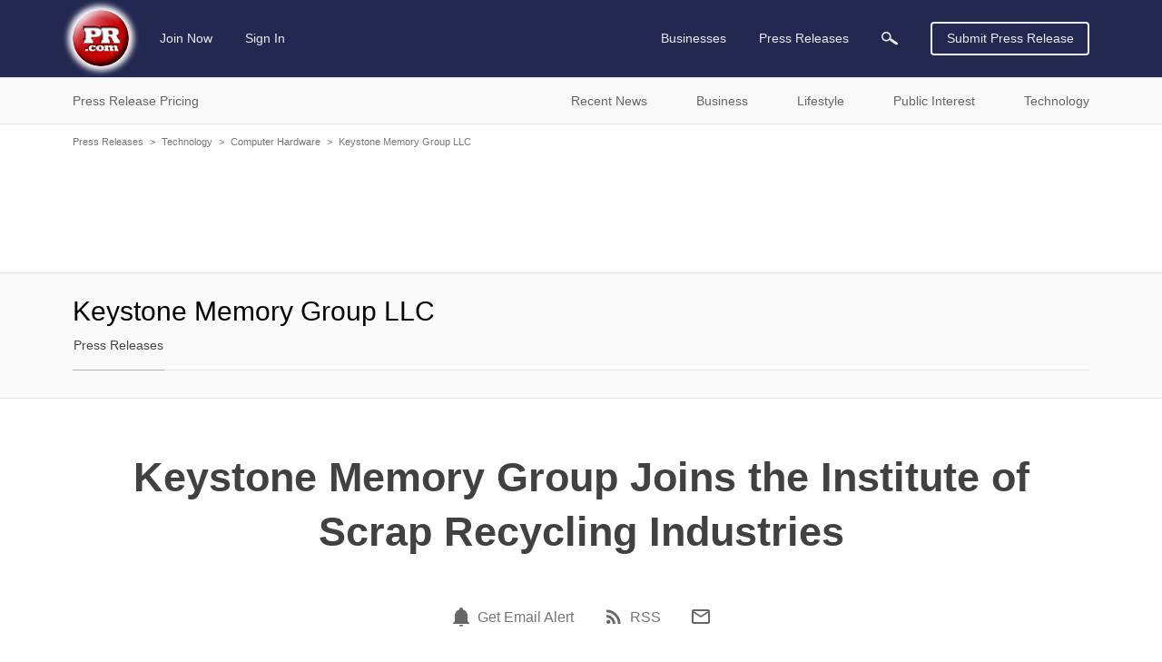

--- FILE ---
content_type: text/html; charset=utf-8
request_url: https://www.google.com/recaptcha/api2/aframe
body_size: 266
content:
<!DOCTYPE HTML><html><head><meta http-equiv="content-type" content="text/html; charset=UTF-8"></head><body><script nonce="b32NAq8M1cFWDan4LU310w">/** Anti-fraud and anti-abuse applications only. See google.com/recaptcha */ try{var clients={'sodar':'https://pagead2.googlesyndication.com/pagead/sodar?'};window.addEventListener("message",function(a){try{if(a.source===window.parent){var b=JSON.parse(a.data);var c=clients[b['id']];if(c){var d=document.createElement('img');d.src=c+b['params']+'&rc='+(localStorage.getItem("rc::a")?sessionStorage.getItem("rc::b"):"");window.document.body.appendChild(d);sessionStorage.setItem("rc::e",parseInt(sessionStorage.getItem("rc::e")||0)+1);localStorage.setItem("rc::h",'1769316616887');}}}catch(b){}});window.parent.postMessage("_grecaptcha_ready", "*");}catch(b){}</script></body></html>